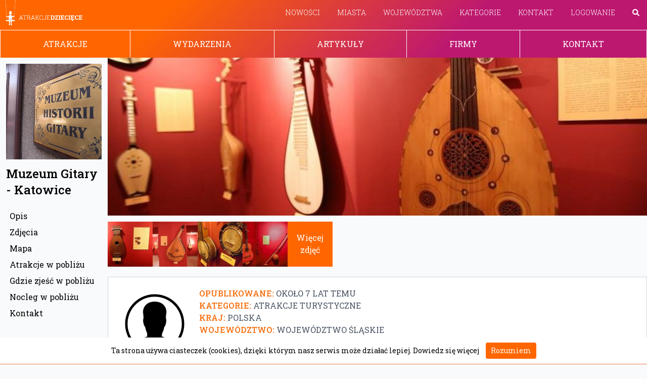

--- FILE ---
content_type: text/html; charset=utf-8
request_url: https://www.google.com/recaptcha/api2/aframe
body_size: 264
content:
<!DOCTYPE HTML><html><head><meta http-equiv="content-type" content="text/html; charset=UTF-8"></head><body><script nonce="UGqL4kjh9XgLMnBX9O4fwA">/** Anti-fraud and anti-abuse applications only. See google.com/recaptcha */ try{var clients={'sodar':'https://pagead2.googlesyndication.com/pagead/sodar?'};window.addEventListener("message",function(a){try{if(a.source===window.parent){var b=JSON.parse(a.data);var c=clients[b['id']];if(c){var d=document.createElement('img');d.src=c+b['params']+'&rc='+(localStorage.getItem("rc::a")?sessionStorage.getItem("rc::b"):"");window.document.body.appendChild(d);sessionStorage.setItem("rc::e",parseInt(sessionStorage.getItem("rc::e")||0)+1);localStorage.setItem("rc::h",'1768780535882');}}}catch(b){}});window.parent.postMessage("_grecaptcha_ready", "*");}catch(b){}</script></body></html>

--- FILE ---
content_type: application/javascript
request_url: https://www.atrakcjedzieciece.pl/assets/controllers/cookies_controller-22aa66cd1d6404e18b9166288e7ee320d764d597ba62e61fb2940d2b4cbc7bc8.js
body_size: 590
content:
import { Controller } from "@hotwired/stimulus"

// Connects with data-controller="hello"
export default class extends Controller {
    static targets = [ "name", "output" ]

    initialize() {
        var current_cookie = this.read_cookie('cookies_accepted');
        if(current_cookie == 'T') {
            document.getElementById('cookies-message-container').removeChild(document.getElementById('cookies-message'))
        }
    }

    read_cookie(name) {
        var nameEQ = name + "=";
        var ca = document.cookie.split(';');
        for(var i=0; i < ca.length; i++) {
            var c = ca[i];
            while (c.charAt(0) == ' ') c = c.substring(1, c.length);
            if (c.indexOf(nameEQ) == 0) return c.substring(nameEQ.length, c.length);
        }
        return null;
    }

    create_cookies(name, value, days) {
        var date = new Date();
        date.setTime(date.getTime() + (days*24*60*60*1000));
        var expires = "; expires=" + date.toGMTString();
        document.cookie = name+"="+value+expires+"; path=/";
    }

    close(event) {
        event.preventDefault();
        this.create_cookies('cookies_accepted', 'T', 365);
        document.getElementById('cookies-message-container').removeChild(document.getElementById('cookies-message'));
    }

};


--- FILE ---
content_type: text/plain
request_url: https://www.google-analytics.com/j/collect?v=1&_v=j102&a=1327155466&t=pageview&_s=1&dl=https%3A%2F%2Fwww.atrakcjedzieciece.pl%2Fattractions%2Fmuzeum-gitary-katowice&ul=en-us%40posix&dt=Muzeum%20Gitary%20-%20Katowice&sr=1280x720&vp=1280x720&_u=IEBAAEABAAAAACAAI~&jid=259989148&gjid=1757494352&cid=1278199839.1768780534&tid=UA-58687406-4&_gid=106219177.1768780534&_r=1&_slc=1&z=630022056
body_size: -452
content:
2,cG-6Q6N9SWH4Q

--- FILE ---
content_type: application/javascript
request_url: https://www.atrakcjedzieciece.pl/assets/application-d75fe4bbd34a9fec46f36caf407fa75a223cc8a1ec8f3b97782632ddd76322f8.js
body_size: 164
content:
// Configure your import map in config/importmap.rb. Read more: https://github.com/rails/importmap-rails
import "@hotwired/turbo-rails";
import 'controllers/app'
import 'controllers'
// import "controllers";
